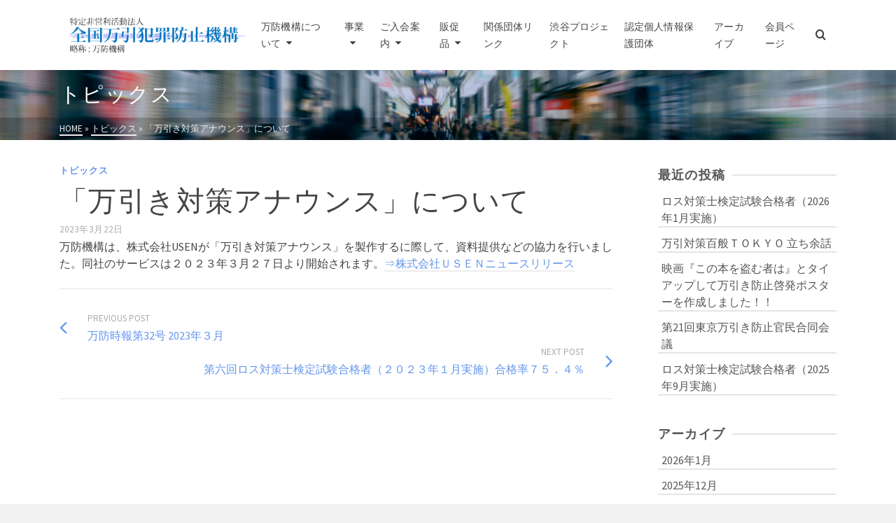

--- FILE ---
content_type: text/html; charset=UTF-8
request_url: https://www.manboukikou.jp/2023/03/22/3741/
body_size: 83764
content:
<!DOCTYPE html>
<html class="no-js" lang="ja" itemtype="https://schema.org/Blog" itemscope>
<head>
	<meta charset="UTF-8">
	<link rel="profile" href="https://gmpg.org/xfn/11">
	<meta name="viewport" content="width=device-width, initial-scale=1.0">
	<meta http-equiv="X-UA-Compatible" content="IE=edge">
	<script>(function(html){html.className = html.className.replace(/\bno-js\b/,'js')})(document.documentElement);</script>
<title>「万引き対策アナウンス」について &#8211; 全国万引犯罪防止機構</title>
<meta name='robots' content='max-image-preview:large' />
	<style>img:is([sizes="auto" i], [sizes^="auto," i]) { contain-intrinsic-size: 3000px 1500px }</style>
	<link rel='dns-prefetch' href='//webfonts.sakura.ne.jp' />
<link rel='dns-prefetch' href='//www.google.com' />
<link rel='dns-prefetch' href='//www.googletagmanager.com' />
<link rel='dns-prefetch' href='//fonts.googleapis.com' />
<link rel="alternate" type="application/rss+xml" title="全国万引犯罪防止機構 &raquo; フィード" href="https://www.manboukikou.jp/feed/" />
<link rel="alternate" type="application/rss+xml" title="全国万引犯罪防止機構 &raquo; コメントフィード" href="https://www.manboukikou.jp/comments/feed/" />
<link rel="alternate" type="application/rss+xml" title="全国万引犯罪防止機構 &raquo; 「万引き対策アナウンス」について のコメントのフィード" href="https://www.manboukikou.jp/2023/03/22/3741/feed/" />
		<!-- This site uses the Google Analytics by MonsterInsights plugin v9.11.1 - Using Analytics tracking - https://www.monsterinsights.com/ -->
							<script src="//www.googletagmanager.com/gtag/js?id=G-MF43YM6C1M"  data-cfasync="false" data-wpfc-render="false" type="text/javascript" async></script>
			<script data-cfasync="false" data-wpfc-render="false" type="text/javascript">
				var mi_version = '9.11.1';
				var mi_track_user = true;
				var mi_no_track_reason = '';
								var MonsterInsightsDefaultLocations = {"page_location":"https:\/\/www.manboukikou.jp\/2023\/03\/22\/3741\/"};
								if ( typeof MonsterInsightsPrivacyGuardFilter === 'function' ) {
					var MonsterInsightsLocations = (typeof MonsterInsightsExcludeQuery === 'object') ? MonsterInsightsPrivacyGuardFilter( MonsterInsightsExcludeQuery ) : MonsterInsightsPrivacyGuardFilter( MonsterInsightsDefaultLocations );
				} else {
					var MonsterInsightsLocations = (typeof MonsterInsightsExcludeQuery === 'object') ? MonsterInsightsExcludeQuery : MonsterInsightsDefaultLocations;
				}

								var disableStrs = [
										'ga-disable-G-MF43YM6C1M',
									];

				/* Function to detect opted out users */
				function __gtagTrackerIsOptedOut() {
					for (var index = 0; index < disableStrs.length; index++) {
						if (document.cookie.indexOf(disableStrs[index] + '=true') > -1) {
							return true;
						}
					}

					return false;
				}

				/* Disable tracking if the opt-out cookie exists. */
				if (__gtagTrackerIsOptedOut()) {
					for (var index = 0; index < disableStrs.length; index++) {
						window[disableStrs[index]] = true;
					}
				}

				/* Opt-out function */
				function __gtagTrackerOptout() {
					for (var index = 0; index < disableStrs.length; index++) {
						document.cookie = disableStrs[index] + '=true; expires=Thu, 31 Dec 2099 23:59:59 UTC; path=/';
						window[disableStrs[index]] = true;
					}
				}

				if ('undefined' === typeof gaOptout) {
					function gaOptout() {
						__gtagTrackerOptout();
					}
				}
								window.dataLayer = window.dataLayer || [];

				window.MonsterInsightsDualTracker = {
					helpers: {},
					trackers: {},
				};
				if (mi_track_user) {
					function __gtagDataLayer() {
						dataLayer.push(arguments);
					}

					function __gtagTracker(type, name, parameters) {
						if (!parameters) {
							parameters = {};
						}

						if (parameters.send_to) {
							__gtagDataLayer.apply(null, arguments);
							return;
						}

						if (type === 'event') {
														parameters.send_to = monsterinsights_frontend.v4_id;
							var hookName = name;
							if (typeof parameters['event_category'] !== 'undefined') {
								hookName = parameters['event_category'] + ':' + name;
							}

							if (typeof MonsterInsightsDualTracker.trackers[hookName] !== 'undefined') {
								MonsterInsightsDualTracker.trackers[hookName](parameters);
							} else {
								__gtagDataLayer('event', name, parameters);
							}
							
						} else {
							__gtagDataLayer.apply(null, arguments);
						}
					}

					__gtagTracker('js', new Date());
					__gtagTracker('set', {
						'developer_id.dZGIzZG': true,
											});
					if ( MonsterInsightsLocations.page_location ) {
						__gtagTracker('set', MonsterInsightsLocations);
					}
										__gtagTracker('config', 'G-MF43YM6C1M', {"forceSSL":"true","link_attribution":"true"} );
										window.gtag = __gtagTracker;										(function () {
						/* https://developers.google.com/analytics/devguides/collection/analyticsjs/ */
						/* ga and __gaTracker compatibility shim. */
						var noopfn = function () {
							return null;
						};
						var newtracker = function () {
							return new Tracker();
						};
						var Tracker = function () {
							return null;
						};
						var p = Tracker.prototype;
						p.get = noopfn;
						p.set = noopfn;
						p.send = function () {
							var args = Array.prototype.slice.call(arguments);
							args.unshift('send');
							__gaTracker.apply(null, args);
						};
						var __gaTracker = function () {
							var len = arguments.length;
							if (len === 0) {
								return;
							}
							var f = arguments[len - 1];
							if (typeof f !== 'object' || f === null || typeof f.hitCallback !== 'function') {
								if ('send' === arguments[0]) {
									var hitConverted, hitObject = false, action;
									if ('event' === arguments[1]) {
										if ('undefined' !== typeof arguments[3]) {
											hitObject = {
												'eventAction': arguments[3],
												'eventCategory': arguments[2],
												'eventLabel': arguments[4],
												'value': arguments[5] ? arguments[5] : 1,
											}
										}
									}
									if ('pageview' === arguments[1]) {
										if ('undefined' !== typeof arguments[2]) {
											hitObject = {
												'eventAction': 'page_view',
												'page_path': arguments[2],
											}
										}
									}
									if (typeof arguments[2] === 'object') {
										hitObject = arguments[2];
									}
									if (typeof arguments[5] === 'object') {
										Object.assign(hitObject, arguments[5]);
									}
									if ('undefined' !== typeof arguments[1].hitType) {
										hitObject = arguments[1];
										if ('pageview' === hitObject.hitType) {
											hitObject.eventAction = 'page_view';
										}
									}
									if (hitObject) {
										action = 'timing' === arguments[1].hitType ? 'timing_complete' : hitObject.eventAction;
										hitConverted = mapArgs(hitObject);
										__gtagTracker('event', action, hitConverted);
									}
								}
								return;
							}

							function mapArgs(args) {
								var arg, hit = {};
								var gaMap = {
									'eventCategory': 'event_category',
									'eventAction': 'event_action',
									'eventLabel': 'event_label',
									'eventValue': 'event_value',
									'nonInteraction': 'non_interaction',
									'timingCategory': 'event_category',
									'timingVar': 'name',
									'timingValue': 'value',
									'timingLabel': 'event_label',
									'page': 'page_path',
									'location': 'page_location',
									'title': 'page_title',
									'referrer' : 'page_referrer',
								};
								for (arg in args) {
																		if (!(!args.hasOwnProperty(arg) || !gaMap.hasOwnProperty(arg))) {
										hit[gaMap[arg]] = args[arg];
									} else {
										hit[arg] = args[arg];
									}
								}
								return hit;
							}

							try {
								f.hitCallback();
							} catch (ex) {
							}
						};
						__gaTracker.create = newtracker;
						__gaTracker.getByName = newtracker;
						__gaTracker.getAll = function () {
							return [];
						};
						__gaTracker.remove = noopfn;
						__gaTracker.loaded = true;
						window['__gaTracker'] = __gaTracker;
					})();
									} else {
										console.log("");
					(function () {
						function __gtagTracker() {
							return null;
						}

						window['__gtagTracker'] = __gtagTracker;
						window['gtag'] = __gtagTracker;
					})();
									}
			</script>
							<!-- / Google Analytics by MonsterInsights -->
		<script type="text/javascript">
/* <![CDATA[ */
window._wpemojiSettings = {"baseUrl":"https:\/\/s.w.org\/images\/core\/emoji\/15.0.3\/72x72\/","ext":".png","svgUrl":"https:\/\/s.w.org\/images\/core\/emoji\/15.0.3\/svg\/","svgExt":".svg","source":{"concatemoji":"https:\/\/www.manboukikou.jp\/01\/wp-includes\/js\/wp-emoji-release.min.js?ver=6.7.4"}};
/*! This file is auto-generated */
!function(i,n){var o,s,e;function c(e){try{var t={supportTests:e,timestamp:(new Date).valueOf()};sessionStorage.setItem(o,JSON.stringify(t))}catch(e){}}function p(e,t,n){e.clearRect(0,0,e.canvas.width,e.canvas.height),e.fillText(t,0,0);var t=new Uint32Array(e.getImageData(0,0,e.canvas.width,e.canvas.height).data),r=(e.clearRect(0,0,e.canvas.width,e.canvas.height),e.fillText(n,0,0),new Uint32Array(e.getImageData(0,0,e.canvas.width,e.canvas.height).data));return t.every(function(e,t){return e===r[t]})}function u(e,t,n){switch(t){case"flag":return n(e,"\ud83c\udff3\ufe0f\u200d\u26a7\ufe0f","\ud83c\udff3\ufe0f\u200b\u26a7\ufe0f")?!1:!n(e,"\ud83c\uddfa\ud83c\uddf3","\ud83c\uddfa\u200b\ud83c\uddf3")&&!n(e,"\ud83c\udff4\udb40\udc67\udb40\udc62\udb40\udc65\udb40\udc6e\udb40\udc67\udb40\udc7f","\ud83c\udff4\u200b\udb40\udc67\u200b\udb40\udc62\u200b\udb40\udc65\u200b\udb40\udc6e\u200b\udb40\udc67\u200b\udb40\udc7f");case"emoji":return!n(e,"\ud83d\udc26\u200d\u2b1b","\ud83d\udc26\u200b\u2b1b")}return!1}function f(e,t,n){var r="undefined"!=typeof WorkerGlobalScope&&self instanceof WorkerGlobalScope?new OffscreenCanvas(300,150):i.createElement("canvas"),a=r.getContext("2d",{willReadFrequently:!0}),o=(a.textBaseline="top",a.font="600 32px Arial",{});return e.forEach(function(e){o[e]=t(a,e,n)}),o}function t(e){var t=i.createElement("script");t.src=e,t.defer=!0,i.head.appendChild(t)}"undefined"!=typeof Promise&&(o="wpEmojiSettingsSupports",s=["flag","emoji"],n.supports={everything:!0,everythingExceptFlag:!0},e=new Promise(function(e){i.addEventListener("DOMContentLoaded",e,{once:!0})}),new Promise(function(t){var n=function(){try{var e=JSON.parse(sessionStorage.getItem(o));if("object"==typeof e&&"number"==typeof e.timestamp&&(new Date).valueOf()<e.timestamp+604800&&"object"==typeof e.supportTests)return e.supportTests}catch(e){}return null}();if(!n){if("undefined"!=typeof Worker&&"undefined"!=typeof OffscreenCanvas&&"undefined"!=typeof URL&&URL.createObjectURL&&"undefined"!=typeof Blob)try{var e="postMessage("+f.toString()+"("+[JSON.stringify(s),u.toString(),p.toString()].join(",")+"));",r=new Blob([e],{type:"text/javascript"}),a=new Worker(URL.createObjectURL(r),{name:"wpTestEmojiSupports"});return void(a.onmessage=function(e){c(n=e.data),a.terminate(),t(n)})}catch(e){}c(n=f(s,u,p))}t(n)}).then(function(e){for(var t in e)n.supports[t]=e[t],n.supports.everything=n.supports.everything&&n.supports[t],"flag"!==t&&(n.supports.everythingExceptFlag=n.supports.everythingExceptFlag&&n.supports[t]);n.supports.everythingExceptFlag=n.supports.everythingExceptFlag&&!n.supports.flag,n.DOMReady=!1,n.readyCallback=function(){n.DOMReady=!0}}).then(function(){return e}).then(function(){var e;n.supports.everything||(n.readyCallback(),(e=n.source||{}).concatemoji?t(e.concatemoji):e.wpemoji&&e.twemoji&&(t(e.twemoji),t(e.wpemoji)))}))}((window,document),window._wpemojiSettings);
/* ]]> */
</script>
<link rel='stylesheet' id='twb-open-sans-css' href='https://fonts.googleapis.com/css?family=Open+Sans%3A300%2C400%2C500%2C600%2C700%2C800&#038;display=swap&#038;ver=6.7.4' type='text/css' media='all' />
<link rel='stylesheet' id='twb-global-css' href='https://www.manboukikou.jp/01/wp-content/plugins/form-maker/booster/assets/css/global.css?ver=1.0.0' type='text/css' media='all' />
<style id='wp-emoji-styles-inline-css' type='text/css'>

	img.wp-smiley, img.emoji {
		display: inline !important;
		border: none !important;
		box-shadow: none !important;
		height: 1em !important;
		width: 1em !important;
		margin: 0 0.07em !important;
		vertical-align: -0.1em !important;
		background: none !important;
		padding: 0 !important;
	}
</style>
<link rel='stylesheet' id='wp-block-library-css' href='https://www.manboukikou.jp/01/wp-includes/css/dist/block-library/style.min.css?ver=6.7.4' type='text/css' media='all' />
<style id='classic-theme-styles-inline-css' type='text/css'>
/*! This file is auto-generated */
.wp-block-button__link{color:#fff;background-color:#32373c;border-radius:9999px;box-shadow:none;text-decoration:none;padding:calc(.667em + 2px) calc(1.333em + 2px);font-size:1.125em}.wp-block-file__button{background:#32373c;color:#fff;text-decoration:none}
</style>
<style id='global-styles-inline-css' type='text/css'>
:root{--wp--preset--aspect-ratio--square: 1;--wp--preset--aspect-ratio--4-3: 4/3;--wp--preset--aspect-ratio--3-4: 3/4;--wp--preset--aspect-ratio--3-2: 3/2;--wp--preset--aspect-ratio--2-3: 2/3;--wp--preset--aspect-ratio--16-9: 16/9;--wp--preset--aspect-ratio--9-16: 9/16;--wp--preset--color--black: #000000;--wp--preset--color--cyan-bluish-gray: #abb8c3;--wp--preset--color--white: #ffffff;--wp--preset--color--pale-pink: #f78da7;--wp--preset--color--vivid-red: #cf2e2e;--wp--preset--color--luminous-vivid-orange: #ff6900;--wp--preset--color--luminous-vivid-amber: #fcb900;--wp--preset--color--light-green-cyan: #7bdcb5;--wp--preset--color--vivid-green-cyan: #00d084;--wp--preset--color--pale-cyan-blue: #8ed1fc;--wp--preset--color--vivid-cyan-blue: #0693e3;--wp--preset--color--vivid-purple: #9b51e0;--wp--preset--color--kb-palette-1: #888888;--wp--preset--gradient--vivid-cyan-blue-to-vivid-purple: linear-gradient(135deg,rgba(6,147,227,1) 0%,rgb(155,81,224) 100%);--wp--preset--gradient--light-green-cyan-to-vivid-green-cyan: linear-gradient(135deg,rgb(122,220,180) 0%,rgb(0,208,130) 100%);--wp--preset--gradient--luminous-vivid-amber-to-luminous-vivid-orange: linear-gradient(135deg,rgba(252,185,0,1) 0%,rgba(255,105,0,1) 100%);--wp--preset--gradient--luminous-vivid-orange-to-vivid-red: linear-gradient(135deg,rgba(255,105,0,1) 0%,rgb(207,46,46) 100%);--wp--preset--gradient--very-light-gray-to-cyan-bluish-gray: linear-gradient(135deg,rgb(238,238,238) 0%,rgb(169,184,195) 100%);--wp--preset--gradient--cool-to-warm-spectrum: linear-gradient(135deg,rgb(74,234,220) 0%,rgb(151,120,209) 20%,rgb(207,42,186) 40%,rgb(238,44,130) 60%,rgb(251,105,98) 80%,rgb(254,248,76) 100%);--wp--preset--gradient--blush-light-purple: linear-gradient(135deg,rgb(255,206,236) 0%,rgb(152,150,240) 100%);--wp--preset--gradient--blush-bordeaux: linear-gradient(135deg,rgb(254,205,165) 0%,rgb(254,45,45) 50%,rgb(107,0,62) 100%);--wp--preset--gradient--luminous-dusk: linear-gradient(135deg,rgb(255,203,112) 0%,rgb(199,81,192) 50%,rgb(65,88,208) 100%);--wp--preset--gradient--pale-ocean: linear-gradient(135deg,rgb(255,245,203) 0%,rgb(182,227,212) 50%,rgb(51,167,181) 100%);--wp--preset--gradient--electric-grass: linear-gradient(135deg,rgb(202,248,128) 0%,rgb(113,206,126) 100%);--wp--preset--gradient--midnight: linear-gradient(135deg,rgb(2,3,129) 0%,rgb(40,116,252) 100%);--wp--preset--font-size--small: 13px;--wp--preset--font-size--medium: 20px;--wp--preset--font-size--large: 36px;--wp--preset--font-size--x-large: 42px;--wp--preset--spacing--20: 0.44rem;--wp--preset--spacing--30: 0.67rem;--wp--preset--spacing--40: 1rem;--wp--preset--spacing--50: 1.5rem;--wp--preset--spacing--60: 2.25rem;--wp--preset--spacing--70: 3.38rem;--wp--preset--spacing--80: 5.06rem;--wp--preset--shadow--natural: 6px 6px 9px rgba(0, 0, 0, 0.2);--wp--preset--shadow--deep: 12px 12px 50px rgba(0, 0, 0, 0.4);--wp--preset--shadow--sharp: 6px 6px 0px rgba(0, 0, 0, 0.2);--wp--preset--shadow--outlined: 6px 6px 0px -3px rgba(255, 255, 255, 1), 6px 6px rgba(0, 0, 0, 1);--wp--preset--shadow--crisp: 6px 6px 0px rgba(0, 0, 0, 1);}:where(.is-layout-flex){gap: 0.5em;}:where(.is-layout-grid){gap: 0.5em;}body .is-layout-flex{display: flex;}.is-layout-flex{flex-wrap: wrap;align-items: center;}.is-layout-flex > :is(*, div){margin: 0;}body .is-layout-grid{display: grid;}.is-layout-grid > :is(*, div){margin: 0;}:where(.wp-block-columns.is-layout-flex){gap: 2em;}:where(.wp-block-columns.is-layout-grid){gap: 2em;}:where(.wp-block-post-template.is-layout-flex){gap: 1.25em;}:where(.wp-block-post-template.is-layout-grid){gap: 1.25em;}.has-black-color{color: var(--wp--preset--color--black) !important;}.has-cyan-bluish-gray-color{color: var(--wp--preset--color--cyan-bluish-gray) !important;}.has-white-color{color: var(--wp--preset--color--white) !important;}.has-pale-pink-color{color: var(--wp--preset--color--pale-pink) !important;}.has-vivid-red-color{color: var(--wp--preset--color--vivid-red) !important;}.has-luminous-vivid-orange-color{color: var(--wp--preset--color--luminous-vivid-orange) !important;}.has-luminous-vivid-amber-color{color: var(--wp--preset--color--luminous-vivid-amber) !important;}.has-light-green-cyan-color{color: var(--wp--preset--color--light-green-cyan) !important;}.has-vivid-green-cyan-color{color: var(--wp--preset--color--vivid-green-cyan) !important;}.has-pale-cyan-blue-color{color: var(--wp--preset--color--pale-cyan-blue) !important;}.has-vivid-cyan-blue-color{color: var(--wp--preset--color--vivid-cyan-blue) !important;}.has-vivid-purple-color{color: var(--wp--preset--color--vivid-purple) !important;}.has-black-background-color{background-color: var(--wp--preset--color--black) !important;}.has-cyan-bluish-gray-background-color{background-color: var(--wp--preset--color--cyan-bluish-gray) !important;}.has-white-background-color{background-color: var(--wp--preset--color--white) !important;}.has-pale-pink-background-color{background-color: var(--wp--preset--color--pale-pink) !important;}.has-vivid-red-background-color{background-color: var(--wp--preset--color--vivid-red) !important;}.has-luminous-vivid-orange-background-color{background-color: var(--wp--preset--color--luminous-vivid-orange) !important;}.has-luminous-vivid-amber-background-color{background-color: var(--wp--preset--color--luminous-vivid-amber) !important;}.has-light-green-cyan-background-color{background-color: var(--wp--preset--color--light-green-cyan) !important;}.has-vivid-green-cyan-background-color{background-color: var(--wp--preset--color--vivid-green-cyan) !important;}.has-pale-cyan-blue-background-color{background-color: var(--wp--preset--color--pale-cyan-blue) !important;}.has-vivid-cyan-blue-background-color{background-color: var(--wp--preset--color--vivid-cyan-blue) !important;}.has-vivid-purple-background-color{background-color: var(--wp--preset--color--vivid-purple) !important;}.has-black-border-color{border-color: var(--wp--preset--color--black) !important;}.has-cyan-bluish-gray-border-color{border-color: var(--wp--preset--color--cyan-bluish-gray) !important;}.has-white-border-color{border-color: var(--wp--preset--color--white) !important;}.has-pale-pink-border-color{border-color: var(--wp--preset--color--pale-pink) !important;}.has-vivid-red-border-color{border-color: var(--wp--preset--color--vivid-red) !important;}.has-luminous-vivid-orange-border-color{border-color: var(--wp--preset--color--luminous-vivid-orange) !important;}.has-luminous-vivid-amber-border-color{border-color: var(--wp--preset--color--luminous-vivid-amber) !important;}.has-light-green-cyan-border-color{border-color: var(--wp--preset--color--light-green-cyan) !important;}.has-vivid-green-cyan-border-color{border-color: var(--wp--preset--color--vivid-green-cyan) !important;}.has-pale-cyan-blue-border-color{border-color: var(--wp--preset--color--pale-cyan-blue) !important;}.has-vivid-cyan-blue-border-color{border-color: var(--wp--preset--color--vivid-cyan-blue) !important;}.has-vivid-purple-border-color{border-color: var(--wp--preset--color--vivid-purple) !important;}.has-vivid-cyan-blue-to-vivid-purple-gradient-background{background: var(--wp--preset--gradient--vivid-cyan-blue-to-vivid-purple) !important;}.has-light-green-cyan-to-vivid-green-cyan-gradient-background{background: var(--wp--preset--gradient--light-green-cyan-to-vivid-green-cyan) !important;}.has-luminous-vivid-amber-to-luminous-vivid-orange-gradient-background{background: var(--wp--preset--gradient--luminous-vivid-amber-to-luminous-vivid-orange) !important;}.has-luminous-vivid-orange-to-vivid-red-gradient-background{background: var(--wp--preset--gradient--luminous-vivid-orange-to-vivid-red) !important;}.has-very-light-gray-to-cyan-bluish-gray-gradient-background{background: var(--wp--preset--gradient--very-light-gray-to-cyan-bluish-gray) !important;}.has-cool-to-warm-spectrum-gradient-background{background: var(--wp--preset--gradient--cool-to-warm-spectrum) !important;}.has-blush-light-purple-gradient-background{background: var(--wp--preset--gradient--blush-light-purple) !important;}.has-blush-bordeaux-gradient-background{background: var(--wp--preset--gradient--blush-bordeaux) !important;}.has-luminous-dusk-gradient-background{background: var(--wp--preset--gradient--luminous-dusk) !important;}.has-pale-ocean-gradient-background{background: var(--wp--preset--gradient--pale-ocean) !important;}.has-electric-grass-gradient-background{background: var(--wp--preset--gradient--electric-grass) !important;}.has-midnight-gradient-background{background: var(--wp--preset--gradient--midnight) !important;}.has-small-font-size{font-size: var(--wp--preset--font-size--small) !important;}.has-medium-font-size{font-size: var(--wp--preset--font-size--medium) !important;}.has-large-font-size{font-size: var(--wp--preset--font-size--large) !important;}.has-x-large-font-size{font-size: var(--wp--preset--font-size--x-large) !important;}
:where(.wp-block-post-template.is-layout-flex){gap: 1.25em;}:where(.wp-block-post-template.is-layout-grid){gap: 1.25em;}
:where(.wp-block-columns.is-layout-flex){gap: 2em;}:where(.wp-block-columns.is-layout-grid){gap: 2em;}
:root :where(.wp-block-pullquote){font-size: 1.5em;line-height: 1.6;}
</style>
<link rel='stylesheet' id='contact-form-7-css' href='https://www.manboukikou.jp/01/wp-content/plugins/contact-form-7/includes/css/styles.css?ver=6.1.4' type='text/css' media='all' />
<style id='woocommerce-inline-inline-css' type='text/css'>
.woocommerce form .form-row .required { visibility: visible; }
</style>
<link rel='stylesheet' id='wp-show-posts-css' href='https://www.manboukikou.jp/01/wp-content/plugins/wp-show-posts/css/wp-show-posts-min.css?ver=1.1.6' type='text/css' media='all' />
<link rel='stylesheet' id='brands-styles-css' href='https://www.manboukikou.jp/01/wp-content/plugins/woocommerce/assets/css/brands.css?ver=10.3.7' type='text/css' media='all' />
<!--[if lt IE]>
<link rel='stylesheet' id='ascend_ie_fallback-css' href='https://www.manboukikou.jp/01/wp-content/themes/ascend/assets/css/ie_fallback.css?ver=1.4.11' type='text/css' media='all' />
<![endif]-->
<style id='kadence-blocks-global-variables-inline-css' type='text/css'>
:root {--global-kb-font-size-sm:clamp(0.8rem, 0.73rem + 0.217vw, 0.9rem);--global-kb-font-size-md:clamp(1.1rem, 0.995rem + 0.326vw, 1.25rem);--global-kb-font-size-lg:clamp(1.75rem, 1.576rem + 0.543vw, 2rem);--global-kb-font-size-xl:clamp(2.25rem, 1.728rem + 1.63vw, 3rem);--global-kb-font-size-xxl:clamp(2.5rem, 1.456rem + 3.26vw, 4rem);--global-kb-font-size-xxxl:clamp(2.75rem, 0.489rem + 7.065vw, 6rem);}:root {--global-palette1: #3182CE;--global-palette2: #2B6CB0;--global-palette3: #1A202C;--global-palette4: #2D3748;--global-palette5: #4A5568;--global-palette6: #718096;--global-palette7: #EDF2F7;--global-palette8: #F7FAFC;--global-palette9: #ffffff;}
</style>
<link rel='stylesheet' id='ascend_main-css' href='https://www.manboukikou.jp/01/wp-content/themes/ascend/assets/css/ascend.css?ver=1.4.11' type='text/css' media='all' />
<link rel='stylesheet' id='ascend_woo-css' href='https://www.manboukikou.jp/01/wp-content/themes/ascend/assets/css/ascend_woo.css?ver=1.4.11' type='text/css' media='all' />
<link rel='stylesheet' id='redux-google-fonts-ascend-css' href='https://fonts.googleapis.com/css?family=Source+Sans+Pro%3A200%2C300%2C400%2C600%2C700%2C900%2C200italic%2C300italic%2C400italic%2C600italic%2C700italic%2C900italic%7CNoto+Sans&#038;subset=latin&#038;ver=6.7.4' type='text/css' media='all' />
<style id="kadence_blocks_palette_css">:root .has-kb-palette-1-color{color:#888888}:root .has-kb-palette-1-background-color{background-color:#888888}</style><script type="text/javascript" src="https://www.manboukikou.jp/01/wp-includes/js/jquery/jquery.min.js?ver=3.7.1" id="jquery-core-js"></script>
<script type="text/javascript" src="https://www.manboukikou.jp/01/wp-includes/js/jquery/jquery-migrate.min.js?ver=3.4.1" id="jquery-migrate-js"></script>
<script type="text/javascript" src="https://www.manboukikou.jp/01/wp-content/plugins/form-maker/booster/assets/js/circle-progress.js?ver=1.2.2" id="twb-circle-js"></script>
<script type="text/javascript" id="twb-global-js-extra">
/* <![CDATA[ */
var twb = {"nonce":"11177eb0b7","ajax_url":"https:\/\/www.manboukikou.jp\/01\/wp-admin\/admin-ajax.php","plugin_url":"https:\/\/www.manboukikou.jp\/01\/wp-content\/plugins\/form-maker\/booster","href":"https:\/\/www.manboukikou.jp\/01\/wp-admin\/admin.php?page=twb_form-maker"};
var twb = {"nonce":"11177eb0b7","ajax_url":"https:\/\/www.manboukikou.jp\/01\/wp-admin\/admin-ajax.php","plugin_url":"https:\/\/www.manboukikou.jp\/01\/wp-content\/plugins\/form-maker\/booster","href":"https:\/\/www.manboukikou.jp\/01\/wp-admin\/admin.php?page=twb_form-maker"};
/* ]]> */
</script>
<script type="text/javascript" src="https://www.manboukikou.jp/01/wp-content/plugins/form-maker/booster/assets/js/global.js?ver=1.0.0" id="twb-global-js"></script>
<script type="text/javascript" src="//webfonts.sakura.ne.jp/js/sakurav3.js?fadein=0&amp;ver=3.1.4" id="typesquare_std-js"></script>
<script type="text/javascript" src="https://www.manboukikou.jp/01/wp-content/plugins/google-analytics-for-wordpress/assets/js/frontend-gtag.min.js?ver=9.11.1" id="monsterinsights-frontend-script-js" async="async" data-wp-strategy="async"></script>
<script data-cfasync="false" data-wpfc-render="false" type="text/javascript" id='monsterinsights-frontend-script-js-extra'>/* <![CDATA[ */
var monsterinsights_frontend = {"js_events_tracking":"true","download_extensions":"doc,pdf,ppt,zip,xls,docx,pptx,xlsx","inbound_paths":"[{\"path\":\"\\\/go\\\/\",\"label\":\"affiliate\"},{\"path\":\"\\\/recommend\\\/\",\"label\":\"affiliate\"}]","home_url":"https:\/\/www.manboukikou.jp","hash_tracking":"false","v4_id":"G-MF43YM6C1M"};/* ]]> */
</script>
<script type="text/javascript" src="https://www.manboukikou.jp/01/wp-content/plugins/woocommerce/assets/js/jquery-blockui/jquery.blockUI.min.js?ver=2.7.0-wc.10.3.7" id="wc-jquery-blockui-js" defer="defer" data-wp-strategy="defer"></script>
<script type="text/javascript" id="wc-add-to-cart-js-extra">
/* <![CDATA[ */
var wc_add_to_cart_params = {"ajax_url":"\/01\/wp-admin\/admin-ajax.php","wc_ajax_url":"\/?wc-ajax=%%endpoint%%","i18n_view_cart":"\u304a\u8cb7\u3044\u7269\u30ab\u30b4\u3092\u8868\u793a","cart_url":"https:\/\/www.manboukikou.jp\/cart\/","is_cart":"","cart_redirect_after_add":"yes"};
/* ]]> */
</script>
<script type="text/javascript" src="https://www.manboukikou.jp/01/wp-content/plugins/woocommerce/assets/js/frontend/add-to-cart.min.js?ver=10.3.7" id="wc-add-to-cart-js" defer="defer" data-wp-strategy="defer"></script>
<script type="text/javascript" src="https://www.manboukikou.jp/01/wp-content/plugins/woocommerce/assets/js/js-cookie/js.cookie.min.js?ver=2.1.4-wc.10.3.7" id="wc-js-cookie-js" defer="defer" data-wp-strategy="defer"></script>
<script type="text/javascript" id="woocommerce-js-extra">
/* <![CDATA[ */
var woocommerce_params = {"ajax_url":"\/01\/wp-admin\/admin-ajax.php","wc_ajax_url":"\/?wc-ajax=%%endpoint%%","i18n_password_show":"\u30d1\u30b9\u30ef\u30fc\u30c9\u3092\u8868\u793a","i18n_password_hide":"\u30d1\u30b9\u30ef\u30fc\u30c9\u3092\u96a0\u3059"};
/* ]]> */
</script>
<script type="text/javascript" src="https://www.manboukikou.jp/01/wp-content/plugins/woocommerce/assets/js/frontend/woocommerce.min.js?ver=10.3.7" id="woocommerce-js" defer="defer" data-wp-strategy="defer"></script>
<!--[if lt IE 9]>
<script type="text/javascript" src="https://www.manboukikou.jp/01/wp-content/themes/ascend/assets/js/vendor/html5shiv.min.js?ver=1.4.11" id="ascend-html5shiv-js"></script>
<![endif]-->
<!--[if lt IE 9]>
<script type="text/javascript" src="https://www.manboukikou.jp/01/wp-content/themes/ascend/assets/js/vendor/respond.min.js?ver=1.4.11" id="ascend-respond-js"></script>
<![endif]-->

<!-- Site Kit によって追加された Google タグ（gtag.js）スニペット -->

<!-- Google アナリティクス スニペット (Site Kit が追加) -->
<script type="text/javascript" src="https://www.googletagmanager.com/gtag/js?id=GT-T5NBJF3X" id="google_gtagjs-js" async></script>
<script type="text/javascript" id="google_gtagjs-js-after">
/* <![CDATA[ */
window.dataLayer = window.dataLayer || [];function gtag(){dataLayer.push(arguments);}
gtag("set","linker",{"domains":["www.manboukikou.jp"]});
gtag("js", new Date());
gtag("set", "developer_id.dZTNiMT", true);
gtag("config", "GT-T5NBJF3X");
/* ]]> */
</script>

<!-- Site Kit によって追加された終了 Google タグ（gtag.js）スニペット -->
<link rel="https://api.w.org/" href="https://www.manboukikou.jp/wp-json/" /><link rel="alternate" title="JSON" type="application/json" href="https://www.manboukikou.jp/wp-json/wp/v2/posts/3741" /><link rel="EditURI" type="application/rsd+xml" title="RSD" href="https://www.manboukikou.jp/01/xmlrpc.php?rsd" />
<meta name="generator" content="WordPress 6.7.4" />
<meta name="generator" content="WooCommerce 10.3.7" />
<link rel="canonical" href="https://www.manboukikou.jp/2023/03/22/3741/" />
<link rel='shortlink' href='https://www.manboukikou.jp/?p=3741' />
<link rel="alternate" title="oEmbed (JSON)" type="application/json+oembed" href="https://www.manboukikou.jp/wp-json/oembed/1.0/embed?url=https%3A%2F%2Fwww.manboukikou.jp%2F2023%2F03%2F22%2F3741%2F" />
<link rel="alternate" title="oEmbed (XML)" type="text/xml+oembed" href="https://www.manboukikou.jp/wp-json/oembed/1.0/embed?url=https%3A%2F%2Fwww.manboukikou.jp%2F2023%2F03%2F22%2F3741%2F&#038;format=xml" />
<meta name="generator" content="Site Kit by Google 1.140.0" /><script type="text/javascript">var light_error = "The image could not be loaded.", light_of = "%curr% of %total%";</script><style type="text/css" id="kt-custom-css">a, .primary-color, .postlist article .entry-content a.more-link:hover,.widget_price_filter .price_slider_amount .button, .product .product_meta a:hover, .star-rating, .above-footer-widgets a:not(.button):hover, .sidebar a:not(.button):hover, .footerclass a:hover, .posttags a:hover, .tagcloud a:hover, .kt_bc_nomargin #kadbreadcrumbs a:hover, #kadbreadcrumbs a:hover, .wp-pagenavi a:hover, .woocommerce-pagination ul.page-numbers li a:hover, .woocommerce-pagination ul.page-numbers li span:hover, .has-ascend-primary-color {color:#6495ed;} .comment-content a:not(.button):hover, .entry-content p a:not(.button):not(.select2-choice):not([data-rel="lightbox"]):hover, .kt_product_toggle_outer .toggle_grid:hover, .kt_product_toggle_outer .toggle_list:hover, .kt_product_toggle_outer .toggle_grid.toggle_active, .kt_product_toggle_outer .toggle_list.toggle_active, .product .product_meta a, .product .woocommerce-tabs .wc-tabs > li.active > a, .product .woocommerce-tabs .wc-tabs > li.active > a:hover, .product .woocommerce-tabs .wc-tabs > li.active > a:focus, #payment ul.wc_payment_methods li.wc_payment_method input[type=radio]:first-child:checked+label, .kt-woo-account-nav .woocommerce-MyAccount-navigation ul li.is-active a, a.added_to_cart, .widget_pages ul li.kt-drop-toggle > .kt-toggle-sub, .widget_categories ul li.kt-drop-toggle > .kt-toggle-sub, .widget_product_categories ul li.kt-drop-toggle > .kt-toggle-sub, .widget_recent_entries ul li a:hover ~ .kt-toggle-sub, .widget_recent_comments ul li a:hover ~ .kt-toggle-sub, .widget_archive ul li a:hover ~ .kt-toggle-sub, .widget_pages ul li a:hover ~ .kt-toggle-sub, .widget_categories ul li a:hover ~ .kt-toggle-sub, .widget_meta ul li a:hover ~ .kt-toggle-sub, .widget_product_categories ul li a:hover ~ .kt-toggle-sub,.kt-tabs.kt-tabs-style2 > li > a:hover, .kt-tabs > li.active > a, .kt-tabs > li.active > a:hover, .kt-tabs > li.active > a:focus, .kt_bc_nomargin #kadbreadcrumbs a:hover, #kadbreadcrumbs a:hover, .footerclass .menu li a:hover, .widget_recent_entries ul li a:hover, .posttags a:hover, .tagcloud a:hover,.widget_recent_comments ul li a:hover, .widget_archive ul li a:hover, .widget_pages ul li a:hover, .widget_categories ul li a:hover, .widget_meta ul li a:hover, .widget_product_categories ul li a:hover, .box-icon-item .icon-container .icon-left-highlight,.box-icon-item .icon-container .icon-right-highlight, .widget_pages ul li.current-cat > a, .widget_categories ul li.current-cat > a, .widget_product_categories ul li.current-cat > a, #payment ul.wc_payment_methods li.wc_payment_method input[type=radio]:first-child:checked + label:before, .wp-pagenavi .current, .wp-pagenavi a:hover, .kt-mobile-header-toggle .header-underscore-icon [class*=kt-icon-], .woocommerce-pagination ul.page-numbers li a.current, .woocommerce-pagination ul.page-numbers li span.current, .woocommerce-pagination ul.page-numbers li a:hover, .woocommerce-pagination ul.page-numbers li span:hover, .widget_layered_nav ul li.chosen a, .widget_layered_nav_filters ul li a, .widget_rating_filter ul li.chosen a, .variations .kad_radio_variations label.selectedValue, .variations .kad_radio_variations label:hover{border-color:#6495ed;} .kt-header-extras span.kt-cart-total, .btn, .button, .submit, button, input[type="submit"], .portfolio-loop-image-container .portfolio-hover-item .portfolio-overlay-color, .kt_product_toggle_outer .toggle_grid.toggle_active, .kt_product_toggle_outer .toggle_list.toggle_active, .product .woocommerce-tabs .wc-tabs > li.active > a, .product .woocommerce-tabs .wc-tabs > li.active > a:hover, .product .woocommerce-tabs .wc-tabs > li.active > a:focus, .product .woocommerce-tabs .wc-tabs:before, .woocommerce-error, .woocommerce-info, .woocommerce-message, .woocommerce-noreviews, p.no-comments, .widget_pages ul li ul li.current-cat > a:before, .widget_categories ul li ul li.current-cat > a:before, .widget_product_categories ul li ul li.current-cat > a:before, .widget_pages ul li ul li a:hover:before, .widget_categories ul li ul li a:hover:before, .widget_product_categories ul li ul li a:hover:before, .kadence_recent_posts a.posts_widget_readmore:hover:before, .kt-accordion > .panel h5:after, .kt-tabs:before, .image_menu_overlay, .kadence_social_widget a:hover, .kt-tabs > li.active > a, .kt-tabs > li.active > a:hover, .kt-tabs > li.active > a:focus, .widget_pages ul li.current-cat > .count, .widget_categories ul li.current-cat > .count, .widget_product_categories ul li.current-cat > .count, .widget_recent_entries ul li a:hover ~ .count, .widget_recent_comments ul li a:hover ~ .count, .widget_archive ul li a:hover ~ .count, .widget_pages ul li a:hover ~ .count, .widget_categories ul li a:hover ~ .count, .widget_meta ul li a:hover ~ .count, .widget_product_categories ul li a:hover ~ .count, #payment ul.wc_payment_methods li.wc_payment_method input[type=radio]:first-child:checked + label:before, .select2-results .select2-highlighted, .wp-pagenavi .current, .kt-header-extras span.kt-cart-total, .kt-mobile-header-toggle span.kt-cart-total, .woocommerce-pagination ul.page-numbers li a.current, .woocommerce-pagination ul.page-numbers li span.current,.widget_price_filter .ui-slider .ui-slider-handle, .widget_layered_nav ul li.chosen span.count, .widget_layered_nav_filters ul li span.count, .variations .kad_radio_variations label.selectedValue, .box-icon-item .menu-icon-read-more .read-more-highlight, p.demo_store, .has-ascend-primary-background-color {background:#6495ed;}@media (max-width: 767px){.filter-set li a.selected {background:#6495ed;}} .has-ascend-primary-light-color {color:#78a9ff} .has-ascend-primary-light-background-color{ background-color: #78a9ff}.kad-header-height {height:100px;}.kad-topbar-height {min-height:36px;}.kad-mobile-header-height {height:60px;}.headerclass, .mobile-headerclass, .kad-fixed-vertical-background-area{background: rgba(255, 255, 255, 1);}.titleclass .entry-title{font-size:30px;}@media (max-width: 768px) {.titleclass .entry-title{font-size:22px;}}.titleclass .subtitle{font-size:20px;}@media (max-width: 768px) {.titleclass .subtitle{font-size:16px;}}.titleclass .page-header  {height:100px;}@media (max-width: 768px) {.titleclass .page-header {height:80px;}}.product_item .product_archive_title {min-height:20px;}.second-navclass .sf-menu>li:after {background:#fff;}.pop-modal-body .kt-woo-account-nav .kad-customer-name h5, .pop-modal-body .kt-woo-account-nav a, .pop-modal-body ul.product_list_widget li a:not(.remove), .pop-modal-body ul.product_list_widget {color:#fff;} .kt-mobile-menu form.search-form input[type="search"]::-webkit-input-placeholder {color:#fff;}.kt-mobile-menu form.search-form input[type="search"]:-ms-input-placeholder {color:#fff;}.kt-mobile-menu form.search-form input[type="search"]::-moz-placeholder {color:#fff;}.kt-header-extras .kadence_social_widget a, .mobile-header-container .kt-mobile-header-toggle button {color:#444;} button.mobile-navigation-toggle .kt-mnt span {background:#444;} .kt-header-extras .kadence_social_widget a:hover{color:#fff;}.page-header {text-align:left;}.kt-header-extras #kad-head-cart-popup ul a:not(.remove), .kt-header-extras #kad-head-cart-popup .woocommerce-mini-cart__empty-message, .kt-header-extras #kad-head-cart-popup ul .quantity, .kt-header-extras #kad-head-cart-popup ul li.empty, .kad-header-menu-inner .kt-header-extras .kt-woo-account-nav h5, .kad-relative-vertical-content .kt-header-extras .kt-woo-account-nav h5 {color:#444;}.titleclass .entry-title, .titleclass h1 {text-transform:uppercase;}.titleclass .subtitle {text-transform:uppercase;}.kt-post-author {display:none;}.kt-post-comments {display:none;}.header_top_text {
display: inline-block;
    background-color: rgba(0,0,0,0.6);
    padding: 25px 30px 40px;
    line-height: 22px !important; 
}

.header_top_nyukai {
padding: 10px;
border-radius: 5px;
cursor: pointer;
text-align: center;
    color: #FFFFFF;
border: solid 1px #FFFFFF;
}

.header_top_virus{
display: inline-block;
    background-color: rgba(0,0,0,0.6);
    padding: 15px 15px 20px;
    line-height: 22px !important; 
 color: #FFFFFF;
}

.header_top_exam{
	display: inline-block;
    background-color: rgba(0,0,0,0.6);
    padding: 15px 15px 20px;
    line-height: 22px !important; 
	color: #FFFFFF;
}


/* Image menu バナー間のマージンを0から少し開けるよう修正 */
.outer-image-menu {
  margin-bottom: 5px;
}
/* Image menu 小見出フォントサイズ変更*/
.image_menu_item_link .image_menu_message h5 {
    opacity: 0;
    line-height: 16px;
    font-size: 16px;
    height: 16px;
    margin: 0;
    overflow: visible;
    -webkit-transition-delay: 50ms;
    transition-delay: 50ms;
}
/* Image menu マウスオーバー時のめり込み防止*/
.image_menu_item_link .image_menu_message {
    padding: 10px 10px 22px 10px;
}
</style>	<noscript><style>.woocommerce-product-gallery{ opacity: 1 !important; }</style></noscript>
	<style id="uagb-style-conditional-extension">@media (min-width: 1025px){body .uag-hide-desktop.uagb-google-map__wrap,body .uag-hide-desktop{display:none !important}}@media (min-width: 768px) and (max-width: 1024px){body .uag-hide-tab.uagb-google-map__wrap,body .uag-hide-tab{display:none !important}}@media (max-width: 767px){body .uag-hide-mob.uagb-google-map__wrap,body .uag-hide-mob{display:none !important}}</style><link rel="icon" href="https://www.manboukikou.jp/01/wp-content/uploads/2020/03/cropped-favicon2-32x32.png" sizes="32x32" />
<link rel="icon" href="https://www.manboukikou.jp/01/wp-content/uploads/2020/03/cropped-favicon2-192x192.png" sizes="192x192" />
<link rel="apple-touch-icon" href="https://www.manboukikou.jp/01/wp-content/uploads/2020/03/cropped-favicon2-180x180.png" />
<meta name="msapplication-TileImage" content="https://www.manboukikou.jp/01/wp-content/uploads/2020/03/cropped-favicon2-270x270.png" />
		<style type="text/css" id="wp-custom-css">
			.home_head_title{
	font-size: 20px;
}

.box-icon-item .icon-container{
	 color: #4682b4;
	border-color: #4682b4;
}

.wc-tabs{
	    display: none;
	
}
.woocommerce-tabs h2{
	  display: none;
}
.product .product_meta>span{
	display: none;
}

.related.products{
	display: none;
}

.product_title_cat{
	display: none;
}


/*image menuの整形*/
.image_menu_message_inner h4{
	font-size: 26px !important;
}
.image_menu_message_inner {
	max-width: 85%;
}
@media screen and (max-width: 768px){
	.image_menu_message_inner h4{
		font-size: 18px !important;
	}
}

.exam_mokuji{
	padding: 50px 60px 50px 0px;
	border: solid 2px #6495ed;
  width: 500px;
	margin-right: auto !important;
	margin-left: auto !important;
}

@media screen and (max-width: 480px) {
	.exam_mokuji {
		width: 100%;
	  padding: 10px;
        }
	.wp-block-kadence-iconlist.kt-svg-icon-list-items_d39d1c-88 ul.kt-svg-icon-list{
		margin-left: 10px;
	}
}

.exam-news{
	background-color: #f5f5f5;
}
.exam-news-inner{
	padding: 20px;
}		</style>
		<style type="text/css" title="dynamic-css" class="options-output">#mobile-logo .kad-mobile-site-title{font-family:"Source Sans Pro";line-height:24px;font-weight:400;font-style:normal;color:#444444;font-size:18px;}.topbarclass{font-size:12px;}.titleclass{background-color:#6495ed;background-repeat:no-repeat;background-position:center center;background-image:url('https://www.manboukikou.jp/01/wp-content/uploads/2020/03/defaultHeader.png');}.titleclass h1{color:#ffffff;}.titleclass .subtitle{color:#ffffff;}.product_item .product_archive_title{font-family:"Source Sans Pro";text-transform:none;line-height:20px;letter-spacing:1.2px;font-weight:600;font-style:normal;color:#444444;font-size:15px;}.kad-topbar-flex-item, .kad-topbar-flex-item a, .kad-topbar-flex-item .kadence_social_widget a, .topbarclass .kt-woo-account-nav .kad-customer-name h5, .topbarclass .kt-mini-cart-refreash .total{color:#ffffff;}.kad-topbar-flex-item a:hover{color:#ffffff;}.footerclass a, .footerclass, .footerclass h4, .footerclass h3, .footerclass h5{color:#eeeeee;}.footerclass a:hover{color:#ffffff;}.footerclass .menu li a:hover{border-color:#ffffff;}.contentclass, .above-footer-widgets .widget-title span, .footer-widget-title span, .kt-title span, .sidebar .widget-title span{background-color:#ffffff;}.topbarclass, .topbarclass .sf-menu ul {background-color:#444444;}.footerclass, .footerclass .footer-widget-title span, body.body-style-bubbled .footerclass .footer-widget-title span{background-color:#333333;}.footerbase{background-color:#2e2e2e;}h1, .h1class{font-family:"Noto Sans";line-height:50px;letter-spacing:1.4px;font-weight:normal;font-style:normal;color:#444444;font-size:40px;}h2, .h2class{font-family:"Source Sans Pro";line-height:40px;letter-spacing:1.2px;font-weight:400;font-style:normal;color:#444444;font-size:32px;}h3{font-family:"Source Sans Pro";line-height:40px;letter-spacing:1.2px;font-weight:400;font-style:normal;color:#444444;font-size:28px;}h4{font-family:"Source Sans Pro";line-height:40px;letter-spacing:1.2px;font-weight:400;font-style:normal;color:#555555;font-size:24px;}h5{font-family:"Source Sans Pro";line-height:24px;letter-spacing:1.2px;font-weight:normal;font-style:normal;color:#555555;font-size:18px;}.titleclass .subtitle{font-family:"Source Sans Pro";letter-spacing:1.2px;font-weight:400;font-style:normal;}body{font-family:"Source Sans Pro";line-height:24px;letter-spacing:0px;font-weight:400;font-style:normal;color:#444;font-size:16px;}.nav-main ul.sf-menu > li > a, .kad-header-menu-inner .kt-header-extras ul.sf-menu > li > a, .kad-header-menu-inner .kt-header-extras .kt-extras-label [class*="kt-icon-"], .kt-header-extras .sf-vertical > li > a{font-family:"Source Sans Pro";line-height:24px;letter-spacing:.2px;font-weight:400;font-style:normal;color:#444;font-size:14px;}.nav-main ul.sf-menu > li > a:hover, .nav-main ul.sf-menu > li.sfHover > a, .nav-main ul.sf-menu > li.current-menu-item > a, .kt-header-extras .sf-vertical > li > a:hover{color:#000000;}.second-navclass .sf-menu > li > a{font-family:"Source Sans Pro";line-height:24px;letter-spacing:.2px;font-weight:400;font-style:normal;color:#fff;font-size:14px;}.nav-main ul.sf-menu ul a, .second-navclass ul.sf-menu ul a, .kad-header-menu-inner .kt-header-extras .kt-woo-account-nav a, .kad-relative-vertical-content .kt-header-extras .kt-woo-account-nav a{line-height:24px;letter-spacing:.2px;color:#444;font-size:14px;}.nav-main ul.sf-menu ul a:hover, .nav-main ul.sf-menu > li:not(.kt-lgmenu) ul li.sfHover > a, .nav-main ul.sf-menu ul li.current-menu-item > a, .second-navclass ul.sf-menu ul a:hover, .second-navclass ul.sf-menu li:not(.kt-lgmenu) ul li.sfHover > a, .second-navclass ul.sf-menu ul li.current-menu-item > a, .kad-header-menu-inner .kt-header-extras .kt-woo-account-nav a:hover, body.woocommerce-account .kad-header-menu-inner .kt-header-extras .kt-woo-account-nav li.is-active a, .kad-relative-vertical-content  .kt-header-extras .kt-woo-account-nav a:hover, body.woocommerce-account .kad-relative-vertical-content  .kt-header-extras .kt-woo-account-nav li.is-active a{color:#000000;}.kad-mobile-nav li a, .kad-mobile-nav li,.kt-mobile-menu form.search-form input[type="search"].search-field, .kt-mobile-menu form.search-form .search-submit,.mfp-slide #kt-mobile-account, .mfp-slide #kt-mobile-cart{font-family:"Source Sans Pro";line-height:20px;letter-spacing:.2px;font-weight:400;font-style:normal;color:#fff;font-size:16px;}</style></head>
<body class="post-template-default single single-post postid-3741 single-format-standard wp-custom-logo theme-ascend woocommerce-no-js kad-header-position-above kt-showsub-indicator  body-style-normal none-trans-header">
		<div id="wrapper" class="container">
	<header id="kad-header-menu" class="headerclass-outer kt-header-position-above kt-header-layout-standard clearfix" data-sticky="none" data-reappear="300" data-shrink="0" data-start-height="100" data-shrink-height="100">
	<div class="outside-top-headerclass">
	<div class="kad-header-topbar-primary-outer">
 		<div class="outside-headerclass">
		<div class="kad-header-menu-outer headerclass">
		    <div class="kad-header-menu-inner container">
		    				        <div class="kad-header-flex kad-header-height">
			        	<div class="kad-left-header kt-header-flex-item">
			        		<div id="logo" class="logocase kad-header-height"><a class="brand logofont" href="https://www.manboukikou.jp" data-wpel-link="internal"><img src="https://www.manboukikou.jp/01/wp-content/uploads/2020/03/sitelogo350.png" width="350" height="69" srcset="https://www.manboukikou.jp/01/wp-content/uploads/2020/03/sitelogo350.png 350w, https://www.manboukikou.jp/01/wp-content/uploads/2020/03/sitelogo350-300x59.png 300w" sizes="(max-width: 350px) 100vw, 350px" class="ascend-logo" style="max-height:69px" alt="全国万引犯罪防止機構"></a></div>			           	</div> <!-- Close left header-->
			            <div class="kad-center-header kt-header-flex-item">
			            		        <nav class="nav-main clearfix">
	            <ul id="menu-%e3%83%a1%e3%83%8b%e3%83%a5%e3%83%bc" class="sf-menu sf-menu-normal"><li class="menu-item menu-item-type-custom menu-item-object-custom menu-item-has-children menu-item-90 sf-dropdown"><a>万防機構について</a>
<ul class="sub-menu sf-dropdown-menu dropdown">
	<li class="menu-item menu-item-type-post_type menu-item-object-page menu-item-70"><a href="https://www.manboukikou.jp/manbou-org/" data-wpel-link="internal">万防機構について</a></li>
	<li class="menu-item menu-item-type-post_type menu-item-object-page menu-item-138"><a href="https://www.manboukikou.jp/news/" data-wpel-link="internal">新着情報</a></li>
	<li class="menu-item menu-item-type-post_type menu-item-object-page menu-item-67"><a href="https://www.manboukikou.jp/report/" data-wpel-link="internal">年次報告</a></li>
	<li class="menu-item menu-item-type-post_type menu-item-object-page menu-item-68"><a href="https://www.manboukikou.jp/org-chart/" data-wpel-link="internal">組織図</a></li>
	<li class="menu-item menu-item-type-post_type menu-item-object-page menu-item-1538"><a href="https://www.manboukikou.jp/namelist/" data-wpel-link="internal">会員一覧</a></li>
</ul>
</li>
<li class="menu-item menu-item-type-custom menu-item-object-custom menu-item-has-children menu-item-576 sf-dropdown"><a>事業</a>
<ul class="sub-menu sf-dropdown-menu dropdown">
	<li class="menu-item menu-item-type-post_type menu-item-object-page menu-item-493"><a href="https://www.manboukikou.jp/soumu/" data-wpel-link="internal">総務委員会</a></li>
	<li class="menu-item menu-item-type-post_type menu-item-object-page menu-item-492"><a href="https://www.manboukikou.jp/seisakukouhou/" data-wpel-link="internal">政策・広報委員会</a></li>
	<li class="menu-item menu-item-type-post_type menu-item-object-page menu-item-491"><a href="https://www.manboukikou.jp/chousakenkyu/" data-wpel-link="internal">調査研究委員会</a></li>
	<li class="menu-item menu-item-type-post_type menu-item-object-page menu-item-490"><a href="https://www.manboukikou.jp/fukyu/" data-wpel-link="internal">普及推進委員会</a></li>
	<li class="menu-item menu-item-type-post_type menu-item-object-page menu-item-489"><a href="https://www.manboukikou.jp/lpkyoiku/" data-wpel-link="internal">ロス対策士普及委員会</a></li>
	<li class="menu-item menu-item-type-post_type menu-item-object-page menu-item-488"><a href="https://www.manboukikou.jp/internet/" data-wpel-link="internal">インターネット委員会</a></li>
	<li class="menu-item menu-item-type-post_type menu-item-object-page menu-item-487"><a href="https://www.manboukikou.jp/manbikitaisaku/" data-wpel-link="internal">万引防止出版対策本部</a></li>
	<li class="menu-item menu-item-type-post_type menu-item-object-page menu-item-496"><a href="https://www.manboukikou.jp/distribution/" data-wpel-link="internal">配布物</a></li>
	<li class="menu-item menu-item-type-post_type menu-item-object-page menu-item-1608"><a href="https://www.manboukikou.jp/%e4%b8%87%e5%bc%95%e5%af%be%e7%ad%96%e5%bc%b7%e5%8c%96%e5%9b%bd%e9%9a%9b%e4%bc%9a%e8%ad%b02017/" data-wpel-link="internal">万引対策強化国際会議2017</a></li>
	<li class="menu-item menu-item-type-post_type menu-item-object-page menu-item-2359"><a href="https://www.manboukikou.jp/exam-about/" data-wpel-link="internal">ロス対策士検定試験制度</a></li>
</ul>
</li>
<li class="menu-item menu-item-type-custom menu-item-object-custom menu-item-has-children menu-item-113 sf-dropdown"><a>ご入会案内</a>
<ul class="sub-menu sf-dropdown-menu dropdown">
	<li class="menu-item menu-item-type-post_type menu-item-object-page menu-item-64"><a href="https://www.manboukikou.jp/member/" data-wpel-link="internal">会員制度のご案内</a></li>
	<li class="menu-item menu-item-type-post_type menu-item-object-page menu-item-65"><a href="https://www.manboukikou.jp/member2/" data-wpel-link="internal">入会手続き</a></li>
	<li class="menu-item menu-item-type-post_type menu-item-object-page menu-item-66"><a href="https://www.manboukikou.jp/donation/" data-wpel-link="internal">寄付や支援のお願い</a></li>
</ul>
</li>
<li class="menu-item menu-item-type-custom menu-item-object-custom menu-item-has-children menu-item-460 sf-dropdown"><a>販促品</a>
<ul class="sub-menu sf-dropdown-menu dropdown">
	<li class="menu-item menu-item-type-post_type menu-item-object-page menu-item-380"><a href="https://www.manboukikou.jp/restitution/" data-wpel-link="internal">万引賠償請求手続きパンフレット</a></li>
	<li class="menu-item menu-item-type-post_type menu-item-object-page menu-item-461"><a href="https://www.manboukikou.jp/dvd/" data-wpel-link="internal">万引き防止DVD－ロス対策普及啓発キャンペーン</a></li>
	<li class="menu-item menu-item-type-post_type menu-item-object-page menu-item-381"><a href="https://www.manboukikou.jp/sticker/" data-wpel-link="internal">「万引ストップ!!」ステッカー</a></li>
</ul>
</li>
<li class="menu-item menu-item-type-post_type menu-item-object-page menu-item-72"><a href="https://www.manboukikou.jp/link/" data-wpel-link="internal">関係団体リンク</a></li>
<li class="menu-item menu-item-type-custom menu-item-object-custom menu-item-243"><a target="_blank" href="http://manboukikou.sakura.ne.jp/shibuyaprj/" data-wpel-link="external" rel="external noopener noreferrer">渋谷プロジェクト</a></li>
<li class="menu-item menu-item-type-post_type menu-item-object-page menu-item-3230"><a href="https://www.manboukikou.jp/nintei/" data-wpel-link="internal">認定個人情報保護団体</a></li>
<li class="menu-item menu-item-type-post_type menu-item-object-page menu-item-1414"><a href="https://www.manboukikou.jp/%e3%82%a2%e3%83%bc%e3%82%ab%e3%82%a4%e3%83%96%ef%bc%882005%ef%bd%9e2019%ef%bc%89/" data-wpel-link="internal">アーカイブ</a></li>
<li class="menu-item menu-item-type-post_type menu-item-object-page menu-item-1577"><a href="https://www.manboukikou.jp/member-page/" data-wpel-link="internal">会員ページ</a></li>
</ul>	        </nav>
        			            </div>  <!-- Close center header-->
			            <div class="kad-right-header kt-header-flex-item">
			            		<div class="kt-header-extras clearfix">
		<ul class="sf-menu sf-menu-normal ">
						        	 <li class="menu-search-icon-kt">
								<a class="kt-menu-search-btn kt-pop-modal" data-mfp-src="#kt-extras-modal-search" aria-label="Search" href="https://www.manboukikou.jp/?s=" data-wpel-link="internal">
									<span class="kt-extras-label"><i class="kt-icon-search"></i></span>
								</a>
				        	</li>
								    </ul>
	</div>
    					    </div>  <!-- Close right header-->
			        </div>  <!-- Close container--> 
	        		   		</div> <!-- close header innner -->
		</div>
		</div>
	</div>
	</div>
    </header><div id="kad-mobile-banner" class="banner mobile-headerclass" data-mobile-header-sticky="0">
  <div class="container mobile-header-container kad-mobile-header-height">
        <div id="mobile-logo" class="logocase kad-mobile-header-height kad-mobile-logo-left"><a class="brand logofont" href="https://www.manboukikou.jp" data-wpel-link="internal"><span class="kad-mobile-site-title ">全国万引犯罪防止機構</span></a></div>        	<div class="kad-mobile-menu-flex-item kad-mobile-header-height kt-mobile-header-toggle kad-mobile-menu-right">
             	<button class="mobile-navigation-toggle kt-sldr-pop-modal" rel="nofollow" data-mfp-src="#kt-mobile-menu" data-pop-sldr-direction="right" data-pop-sldr-class="sldr-menu-animi">
             		<span class="kt-mnt">
	                	<span></span>
						<span></span>
						<span></span>
					</span>
              	</button>
            </div>
   	    </div> <!-- Close Container -->
</div>
	<div id="inner-wrap" class="wrap clearfix contentclass hfeed" role="document">
		<div id="pageheader" class="titleclass post-header-area kt_bc_active">
	<div class="header-color-overlay"></div>
			<div class="container">
			<div class="page-header">
				<div class="page-header-inner">
					<h1 class="post_head_title top-contain-title entry-title" data-max-size="30" data-min-size="22">トピックス </h1>				</div>
			</div>
		</div><!--container-->
		<div id="kadbreadcrumbs" class="color_gray"><div class="kt-breadcrumb-container container"><span><a href="https://www.manboukikou.jp/" class="kad-bc-home" data-wpel-link="internal"><span>Home</span></a></span> <span class="bc-delimiter">&raquo;</span> <span><a href="https://www.manboukikou.jp/category/%e3%83%88%e3%83%94%e3%83%83%e3%82%af%e3%82%b9/" data-wpel-link="internal"><span>トピックス</span></a></span> <span class="bc-delimiter">&raquo;</span> <span class="kad-breadcurrent">「万引き対策アナウンス」について</span></div></div>	</div><!--titleclass-->
<div class="container kt-woo-messages-none-woo-pages"><div class="woocommerce"></div></div>		<div id="content" class="container clearfix">
    		<div class="row single-article">
    			<div class="main col-lg-9 col-md-8 kt-sidebar kt-sidebar-right" id="ktmain" role="main">
			    				<article id="post-3741" class="postclass kt_no_post_header_content post-3741 post type-post status-publish format-standard has-post-thumbnail hentry category-4">
			<div class="kt_post_category kt-post-cats"><a href="https://www.manboukikou.jp/category/%e3%83%88%e3%83%94%e3%83%83%e3%82%af%e3%82%b9/" rel="category tag" data-wpel-link="internal">トピックス</a></div>				<header>
				<h1 class="entry-title">「万引き対策アナウンス」について</h1><div class="post-top-meta kt_color_gray">
    <span class="postdate kt-post-date updated" itemprop="datePublished">
        2023年3月22日    </span>   
    <span class="postauthortop kt-post-author author vcard">
        <span class="kt-by-author">by</span>        	<span itemprop="author">
        		<a href="https://www.manboukikou.jp/author/manbou/" class="fn kt_color_gray" rel="author" data-wpel-link="internal">
        		manbou        		</a>
        	</span>
    </span>   
</div>				</header>
				<div class="entry-content clearfix" itemprop="description articleBody">
					
<p>万防機構は、株式会社USENが「万引き対策アナウンス」を製作するに際して、資料提供などの協力を行いました。同社のサービスは２０２３年３月２７日より開始されます。<a href="https://www.manboukikou.jp/01/wp-content/uploads/2023/03/最終①HP掲載用_万引き対策アナウンスリリース20230222-1-1.pdf" data-wpel-link="internal">⇒株式会社ＵＳＥＮニュースリリース</a></p>
				</div>
				<footer class="single-footer">
				<div class="post-footer-section">
	<div class="kad-post-navigation clearfix">
	        <div class="alignleft kad-previous-link">
	        <a href="https://www.manboukikou.jp/2023/03/22/3732/" rel="prev" data-wpel-link="internal"><span class="kt_postlink_meta kt_color_gray">Previous Post</span><span class="kt_postlink_title">万防時報第32号 2023年３月</span></a> 
	        </div>
	        <div class="alignright kad-next-link">
	        <a href="https://www.manboukikou.jp/2023/06/09/4244/" rel="next" data-wpel-link="internal"><span class="kt_postlink_meta kt_color_gray">Next Post</span><span class="kt_postlink_title">第六回ロス対策士検定試験合格者（２０２３年１月実施）合格率７５．４％</span></a> 
	        </div>
	 </div> <!-- end navigation -->
 </div>				</footer>
			</article>
			<div id="comments" class="comments-area">

  
  
  
</div><!-- .comments-area -->
				</div><!-- /.main-->

				<aside id="ktsidebar" class="col-lg-3 col-md-4 kt-sidebar-container kad-sidebar">
	<div class="sidebar">
		
		<section id="recent-posts-2" class="widget-1 widget-first widget widget_recent_entries"><div class="widget-inner">
		<h4 class="widget-title"><span>最近の投稿</span></h4>
		<ul>
											<li>
					<a href="https://www.manboukikou.jp/2026/01/20/6080/" data-wpel-link="internal">ロス対策士検定試験合格者（2026年1月実施）</a>
									</li>
											<li>
					<a href="https://www.manboukikou.jp/2026/01/05/2292/" data-wpel-link="internal">万引対策百般ＴＯＫＹＯ 立ち余話</a>
									</li>
											<li>
					<a href="https://www.manboukikou.jp/2025/12/03/5981/" data-wpel-link="internal">映画『この本を盗む者は』とタイアップして万引き防止啓発ポスターを作成しました！！</a>
									</li>
											<li>
					<a href="https://www.manboukikou.jp/2025/12/01/5971/" data-wpel-link="internal">第21回東京万引き防止官民合同会議</a>
									</li>
											<li>
					<a href="https://www.manboukikou.jp/2025/09/17/5821/" data-wpel-link="internal">ロス対策士検定試験合格者（2025年9月実施）</a>
									</li>
					</ul>

		</div></section><section id="archives-2" class="widget-2 widget widget_archive"><div class="widget-inner"><h4 class="widget-title"><span>アーカイブ</span></h4>
			<ul>
					<li><a href="https://www.manboukikou.jp/2026/01/" data-wpel-link="internal">2026年1月</a></li>
	<li><a href="https://www.manboukikou.jp/2025/12/" data-wpel-link="internal">2025年12月</a></li>
	<li><a href="https://www.manboukikou.jp/2025/09/" data-wpel-link="internal">2025年9月</a></li>
	<li><a href="https://www.manboukikou.jp/2025/06/" data-wpel-link="internal">2025年6月</a></li>
	<li><a href="https://www.manboukikou.jp/2025/05/" data-wpel-link="internal">2025年5月</a></li>
	<li><a href="https://www.manboukikou.jp/2025/03/" data-wpel-link="internal">2025年3月</a></li>
	<li><a href="https://www.manboukikou.jp/2025/02/" data-wpel-link="internal">2025年2月</a></li>
	<li><a href="https://www.manboukikou.jp/2025/01/" data-wpel-link="internal">2025年1月</a></li>
	<li><a href="https://www.manboukikou.jp/2024/11/" data-wpel-link="internal">2024年11月</a></li>
	<li><a href="https://www.manboukikou.jp/2024/09/" data-wpel-link="internal">2024年9月</a></li>
	<li><a href="https://www.manboukikou.jp/2024/07/" data-wpel-link="internal">2024年7月</a></li>
	<li><a href="https://www.manboukikou.jp/2024/06/" data-wpel-link="internal">2024年6月</a></li>
	<li><a href="https://www.manboukikou.jp/2024/05/" data-wpel-link="internal">2024年5月</a></li>
	<li><a href="https://www.manboukikou.jp/2024/03/" data-wpel-link="internal">2024年3月</a></li>
	<li><a href="https://www.manboukikou.jp/2024/02/" data-wpel-link="internal">2024年2月</a></li>
	<li><a href="https://www.manboukikou.jp/2024/01/" data-wpel-link="internal">2024年1月</a></li>
	<li><a href="https://www.manboukikou.jp/2023/11/" data-wpel-link="internal">2023年11月</a></li>
	<li><a href="https://www.manboukikou.jp/2023/09/" data-wpel-link="internal">2023年9月</a></li>
	<li><a href="https://www.manboukikou.jp/2023/06/" data-wpel-link="internal">2023年6月</a></li>
	<li><a href="https://www.manboukikou.jp/2023/03/" data-wpel-link="internal">2023年3月</a></li>
	<li><a href="https://www.manboukikou.jp/2023/02/" data-wpel-link="internal">2023年2月</a></li>
	<li><a href="https://www.manboukikou.jp/2023/01/" data-wpel-link="internal">2023年1月</a></li>
	<li><a href="https://www.manboukikou.jp/2022/10/" data-wpel-link="internal">2022年10月</a></li>
	<li><a href="https://www.manboukikou.jp/2022/06/" data-wpel-link="internal">2022年6月</a></li>
	<li><a href="https://www.manboukikou.jp/2022/04/" data-wpel-link="internal">2022年4月</a></li>
	<li><a href="https://www.manboukikou.jp/2022/01/" data-wpel-link="internal">2022年1月</a></li>
	<li><a href="https://www.manboukikou.jp/2021/12/" data-wpel-link="internal">2021年12月</a></li>
	<li><a href="https://www.manboukikou.jp/2021/09/" data-wpel-link="internal">2021年9月</a></li>
	<li><a href="https://www.manboukikou.jp/2021/03/" data-wpel-link="internal">2021年3月</a></li>
	<li><a href="https://www.manboukikou.jp/2021/02/" data-wpel-link="internal">2021年2月</a></li>
	<li><a href="https://www.manboukikou.jp/2021/01/" data-wpel-link="internal">2021年1月</a></li>
	<li><a href="https://www.manboukikou.jp/2020/10/" data-wpel-link="internal">2020年10月</a></li>
	<li><a href="https://www.manboukikou.jp/2020/09/" data-wpel-link="internal">2020年9月</a></li>
	<li><a href="https://www.manboukikou.jp/2020/08/" data-wpel-link="internal">2020年8月</a></li>
	<li><a href="https://www.manboukikou.jp/2020/07/" data-wpel-link="internal">2020年7月</a></li>
	<li><a href="https://www.manboukikou.jp/2020/06/" data-wpel-link="internal">2020年6月</a></li>
	<li><a href="https://www.manboukikou.jp/2020/04/" data-wpel-link="internal">2020年4月</a></li>
	<li><a href="https://www.manboukikou.jp/2020/03/" data-wpel-link="internal">2020年3月</a></li>
			</ul>

			</div></section><section id="categories-2" class="widget-3 widget-last widget widget_categories"><div class="widget-inner"><h4 class="widget-title"><span>カテゴリー</span></h4>
			<ul>
					<li class="cat-item cat-item-4"><a href="https://www.manboukikou.jp/category/%e3%83%88%e3%83%94%e3%83%83%e3%82%af%e3%82%b9/" data-wpel-link="internal">トピックス</a>
</li>
	<li class="cat-item cat-item-25"><a href="https://www.manboukikou.jp/category/%e3%83%ad%e3%82%b9%e5%af%be%e7%ad%96%e5%a3%ab%e6%a4%9c%e5%ae%9a%e8%a9%a6%e9%a8%93/" data-wpel-link="internal">ロス対策士検定試験</a>
</li>
	<li class="cat-item cat-item-3"><a href="https://www.manboukikou.jp/category/%e6%b4%bb%e5%8b%95%e7%8a%b6%e6%b3%81/" data-wpel-link="internal">活動状況</a>
</li>
			</ul>

			</div></section>	</div><!-- /.sidebar -->
</aside><!-- /aside -->    		</div><!-- /.row-->
    	</div><!-- /#content -->
    				</div><!-- /.wrap -->
			<footer id="containerfooter" class="footerclass">
  <div class="container">
  	<div class="row">
  		 
					<div class="col-md-4 footercol1">
					<div class="widget-1 widget-first footer-widget widget"><aside id="text-4" class="widget_text"><div class="footer-widget-title"><span>お問い合わせはこちら</span></div>			<div class="textwidget"><p><a href="https://www.manboukikou.jp/contact/" data-wpel-link="internal">お問い合わせ</a></p>
</div>
		</aside></div>					</div> 
            					 
					<div class="col-md-4 footercol2">
					<div class="widget-1 widget-first footer-widget widget"><aside id="text-3" class="widget_text"><div class="footer-widget-title"><span>全国万引犯罪防止機構</span></div>			<div class="textwidget"><p>〒101-0062</p>
<p>東京都千代田区神田駿河台1-2　書店会館　4階</p>
<p>TEL：03-5244-5612</p>
<p>FAX：03-5244-5613</p>
<p>e-mail：info8@manboukikou.jp（万防機構事務局）</p>
<p>lpj@manboukikou.jp（ロス対策士検定試験）</p>
<p>&nbsp;</p>
</div>
		</aside></div>					</div> 
		        		         
					<div class="col-md-4 footercol3">
					<div class="widget_text widget-1 widget-first footer-widget widget"><aside id="custom_html-3" class="widget_text widget_custom_html"><div class="footer-widget-title"><span>地図</span></div><div class="textwidget custom-html-widget"><iframe src="https://www.google.com/maps/embed?pb=!1m18!1m12!1m3!1d3240.199562377218!2d139.76073355110788!3d35.696706436632724!2m3!1f0!2f0!3f0!3m2!1i1024!2i768!4f13.1!3m3!1m2!1s0x60188d1cf2a69593%3A0x16dd2df2fccacd33!2z44CSMTAxLTAwNjIg5p2x5Lqs6YO95Y2D5Luj55Sw5Yy656We55Sw6ae_5rKz5Y-w77yR5LiB55uu77yS!5e0!3m2!1sja!2sjp!4v1584125605237!5m2!1sja!2sjp" width="230" height="230" frameborder="0" style="border:0;" allowfullscreen="" aria-hidden="false" tabindex="0"></iframe></div></aside></div><div class="widget-2 widget-last footer-widget widget"><aside id="text-6" class="widget_text"><div class="footer-widget-title"><span>プライバシーポリシー</span></div>			<div class="textwidget"><p><a href="https://www.manboukikou.jp/01/wp-content/uploads/2020/12/HPプライバシーポリシー.pdf" data-wpel-link="internal"><strong>プライバシーポリシー</strong></a></p>
</div>
		</aside></div>					</div> 
	            	                 </div> <!-- Row -->
        </div>
        <div class="footerbase">
        	<div class="container">
        		<div class="footercredits clearfix">
    		
		    				        	<p>
		        		&copy; 2026 全国万引犯罪防止機構 		        	</p>

    			</div><!-- credits -->
    		</div><!-- container -->
    </div><!-- footerbase -->
</footer>
		</div><!--Wrapper-->
			<script type='text/javascript'>
		(function () {
			var c = document.body.className;
			c = c.replace(/woocommerce-no-js/, 'woocommerce-js');
			document.body.className = c;
		})();
	</script>
	<link rel='stylesheet' id='wc-blocks-style-css' href='https://www.manboukikou.jp/01/wp-content/plugins/woocommerce/assets/client/blocks/wc-blocks.css?ver=wc-10.3.7' type='text/css' media='all' />
<script type="text/javascript" src="https://www.manboukikou.jp/01/wp-includes/js/dist/hooks.min.js?ver=4d63a3d491d11ffd8ac6" id="wp-hooks-js"></script>
<script type="text/javascript" src="https://www.manboukikou.jp/01/wp-includes/js/dist/i18n.min.js?ver=5e580eb46a90c2b997e6" id="wp-i18n-js"></script>
<script type="text/javascript" id="wp-i18n-js-after">
/* <![CDATA[ */
wp.i18n.setLocaleData( { 'text direction\u0004ltr': [ 'ltr' ] } );
/* ]]> */
</script>
<script type="text/javascript" src="https://www.manboukikou.jp/01/wp-content/plugins/contact-form-7/includes/swv/js/index.js?ver=6.1.4" id="swv-js"></script>
<script type="text/javascript" id="contact-form-7-js-translations">
/* <![CDATA[ */
( function( domain, translations ) {
	var localeData = translations.locale_data[ domain ] || translations.locale_data.messages;
	localeData[""].domain = domain;
	wp.i18n.setLocaleData( localeData, domain );
} )( "contact-form-7", {"translation-revision-date":"2025-11-30 08:12:23+0000","generator":"GlotPress\/4.0.3","domain":"messages","locale_data":{"messages":{"":{"domain":"messages","plural-forms":"nplurals=1; plural=0;","lang":"ja_JP"},"This contact form is placed in the wrong place.":["\u3053\u306e\u30b3\u30f3\u30bf\u30af\u30c8\u30d5\u30a9\u30fc\u30e0\u306f\u9593\u9055\u3063\u305f\u4f4d\u7f6e\u306b\u7f6e\u304b\u308c\u3066\u3044\u307e\u3059\u3002"],"Error:":["\u30a8\u30e9\u30fc:"]}},"comment":{"reference":"includes\/js\/index.js"}} );
/* ]]> */
</script>
<script type="text/javascript" id="contact-form-7-js-before">
/* <![CDATA[ */
var wpcf7 = {
    "api": {
        "root": "https:\/\/www.manboukikou.jp\/wp-json\/",
        "namespace": "contact-form-7\/v1"
    }
};
/* ]]> */
</script>
<script type="text/javascript" src="https://www.manboukikou.jp/01/wp-content/plugins/contact-form-7/includes/js/index.js?ver=6.1.4" id="contact-form-7-js"></script>
<script type="text/javascript" id="google-invisible-recaptcha-js-before">
/* <![CDATA[ */
var renderInvisibleReCaptcha = function() {

    for (var i = 0; i < document.forms.length; ++i) {
        var form = document.forms[i];
        var holder = form.querySelector('.inv-recaptcha-holder');

        if (null === holder) continue;
		holder.innerHTML = '';

         (function(frm){
			var cf7SubmitElm = frm.querySelector('.wpcf7-submit');
            var holderId = grecaptcha.render(holder,{
                'sitekey': '6Lfgqd8UAAAAAM2Eft2k73GSgg-hS6QdhB3KMKn2', 'size': 'invisible', 'badge' : 'inline',
                'callback' : function (recaptchaToken) {
					if((null !== cf7SubmitElm) && (typeof jQuery != 'undefined')){jQuery(frm).submit();grecaptcha.reset(holderId);return;}
					 HTMLFormElement.prototype.submit.call(frm);
                },
                'expired-callback' : function(){grecaptcha.reset(holderId);}
            });

			if(null !== cf7SubmitElm && (typeof jQuery != 'undefined') ){
				jQuery(cf7SubmitElm).off('click').on('click', function(clickEvt){
					clickEvt.preventDefault();
					grecaptcha.execute(holderId);
				});
			}
			else
			{
				frm.onsubmit = function (evt){evt.preventDefault();grecaptcha.execute(holderId);};
			}


        })(form);
    }
};
/* ]]> */
</script>
<script type="text/javascript" async defer src="https://www.google.com/recaptcha/api.js?onload=renderInvisibleReCaptcha&amp;render=explicit&amp;hl=ja" id="google-invisible-recaptcha-js"></script>
<script type="text/javascript" src="https://www.manboukikou.jp/01/wp-content/plugins/woocommerce/assets/js/sourcebuster/sourcebuster.min.js?ver=10.3.7" id="sourcebuster-js-js"></script>
<script type="text/javascript" id="wc-order-attribution-js-extra">
/* <![CDATA[ */
var wc_order_attribution = {"params":{"lifetime":1.0e-5,"session":30,"base64":false,"ajaxurl":"https:\/\/www.manboukikou.jp\/01\/wp-admin\/admin-ajax.php","prefix":"wc_order_attribution_","allowTracking":true},"fields":{"source_type":"current.typ","referrer":"current_add.rf","utm_campaign":"current.cmp","utm_source":"current.src","utm_medium":"current.mdm","utm_content":"current.cnt","utm_id":"current.id","utm_term":"current.trm","utm_source_platform":"current.plt","utm_creative_format":"current.fmt","utm_marketing_tactic":"current.tct","session_entry":"current_add.ep","session_start_time":"current_add.fd","session_pages":"session.pgs","session_count":"udata.vst","user_agent":"udata.uag"}};
/* ]]> */
</script>
<script type="text/javascript" src="https://www.manboukikou.jp/01/wp-content/plugins/woocommerce/assets/js/frontend/order-attribution.min.js?ver=10.3.7" id="wc-order-attribution-js"></script>
<script type="text/javascript" src="https://www.manboukikou.jp/01/wp-content/themes/ascend/assets/js/min/bootstrap-min.js?ver=1.4.11" id="bootstrap-js"></script>
<script type="text/javascript" src="https://www.manboukikou.jp/01/wp-content/themes/ascend/assets/js/min/slick-min.js?ver=1.4.11" id="slick-js"></script>
<script type="text/javascript" src="https://www.manboukikou.jp/01/wp-includes/js/hoverIntent.min.js?ver=1.10.2" id="hoverIntent-js"></script>
<script type="text/javascript" src="https://www.manboukikou.jp/01/wp-content/themes/ascend/assets/js/min/ascend-plugins-min.js?ver=1.4.11" id="ascend_plugins-js"></script>
<script type="text/javascript" src="https://www.manboukikou.jp/01/wp-content/themes/ascend/assets/js/min/ascend_sticky-min.js?ver=1.4.11" id="kadence-sticky-js"></script>
<script type="text/javascript" src="https://www.manboukikou.jp/01/wp-includes/js/imagesloaded.min.js?ver=5.0.0" id="imagesloaded-js"></script>
<script type="text/javascript" src="https://www.manboukikou.jp/01/wp-includes/js/masonry.min.js?ver=4.2.2" id="masonry-js"></script>
<script type="text/javascript" src="https://www.manboukikou.jp/01/wp-content/themes/ascend/assets/js/min/ascend-main-min.js?ver=1.4.11" id="ascend_main-js"></script>
<script type="text/javascript" src="https://www.manboukikou.jp/01/wp-content/themes/ascend/assets/js/min/wc-quantity-increment-min.js?ver=1.4.11" id="wcqi-js-js"></script>
    		<div class="mag-pop-modal mfp-hide mfp-with-anim kt-search-modal" id="kt-extras-modal-search" tabindex="-1" role="dialog" aria-hidden="true">
	            <div class="pop-modal-content">
	                <div class="pop-modal-body">
                          
   <form role="search" method="get" class="search-form" action="https://www.manboukikou.jp/">
            <label>
                <span class="screen-reader-text">Search for:</span>
                <input type="search" class="search-field" placeholder="検索..." value="" name="s" />
            </label>
            <button type="submit" class="search-submit search-icon"><i class="kt-icon-search"></i></button>
    </form>	                </div>
	            </div>
	        </div>
	   	    		<div class="mag-pop-sldr mfp-hide mfp-with-anim kt-mobile-menu" id="kt-mobile-menu" tabindex="-1" role="dialog" aria-hidden="true">
	            <div class="pop-modal-content">
	                <div class="pop-modal-body">
                      
   <form role="search" method="get" class="search-form" action="https://www.manboukikou.jp/">
            <label>
                <span class="screen-reader-text">Search for:</span>
                <input type="search" class="search-field" placeholder="検索..." value="" name="s" />
            </label>
            <button type="submit" class="search-submit search-icon"><i class="kt-icon-search"></i></button>
    </form><ul id="menu-%e3%83%a1%e3%83%8b%e3%83%a5%e3%83%bc-1" class="kad-mobile-nav"><li  class="menu- menu-item menu-item-type-custom menu-item-object-custom menu-item-has-children sf-dropdown sf-dropdown-toggle menu-item-90 sf-dropdown"><a>万防機構について</a><span class="kad-submenu-accordion collapse-next kad-submenu-accordion-open" data-parent=".kad-nav-collapse" data-toggle="collapse" data-target=""><i class="kt-icon-chevron-down"></i><i class="kt-icon-chevron-up"></i></span>
<ul class="sub-menu sf-dropdown-menu collapse">
	<li  class="menu- menu-item menu-item-type-post_type menu-item-object-page menu-item-70"><a href="https://www.manboukikou.jp/manbou-org/" data-wpel-link="internal">万防機構について</a></li>
	<li  class="menu- menu-item menu-item-type-post_type menu-item-object-page menu-item-138"><a href="https://www.manboukikou.jp/news/" data-wpel-link="internal">新着情報</a></li>
	<li  class="menu- menu-item menu-item-type-post_type menu-item-object-page menu-item-67"><a href="https://www.manboukikou.jp/report/" data-wpel-link="internal">年次報告</a></li>
	<li  class="menu- menu-item menu-item-type-post_type menu-item-object-page menu-item-68"><a href="https://www.manboukikou.jp/org-chart/" data-wpel-link="internal">組織図</a></li>
	<li  class="menu- menu-item menu-item-type-post_type menu-item-object-page menu-item-1538"><a href="https://www.manboukikou.jp/namelist/" data-wpel-link="internal">会員一覧</a></li>
</ul>
</li>
<li  class="menu- menu-item menu-item-type-custom menu-item-object-custom menu-item-has-children sf-dropdown sf-dropdown-toggle menu-item-576 sf-dropdown"><a>事業</a><span class="kad-submenu-accordion collapse-next kad-submenu-accordion-open" data-parent=".kad-nav-collapse" data-toggle="collapse" data-target=""><i class="kt-icon-chevron-down"></i><i class="kt-icon-chevron-up"></i></span>
<ul class="sub-menu sf-dropdown-menu collapse">
	<li  class="menu- menu-item menu-item-type-post_type menu-item-object-page menu-item-493"><a href="https://www.manboukikou.jp/soumu/" data-wpel-link="internal">総務委員会</a></li>
	<li  class="menu- menu-item menu-item-type-post_type menu-item-object-page menu-item-492"><a href="https://www.manboukikou.jp/seisakukouhou/" data-wpel-link="internal">政策・広報委員会</a></li>
	<li  class="menu- menu-item menu-item-type-post_type menu-item-object-page menu-item-491"><a href="https://www.manboukikou.jp/chousakenkyu/" data-wpel-link="internal">調査研究委員会</a></li>
	<li  class="menu- menu-item menu-item-type-post_type menu-item-object-page menu-item-490"><a href="https://www.manboukikou.jp/fukyu/" data-wpel-link="internal">普及推進委員会</a></li>
	<li  class="menu- menu-item menu-item-type-post_type menu-item-object-page menu-item-489"><a href="https://www.manboukikou.jp/lpkyoiku/" data-wpel-link="internal">ロス対策士普及委員会</a></li>
	<li  class="menu- menu-item menu-item-type-post_type menu-item-object-page menu-item-488"><a href="https://www.manboukikou.jp/internet/" data-wpel-link="internal">インターネット委員会</a></li>
	<li  class="menu- menu-item menu-item-type-post_type menu-item-object-page menu-item-487"><a href="https://www.manboukikou.jp/manbikitaisaku/" data-wpel-link="internal">万引防止出版対策本部</a></li>
	<li  class="menu- menu-item menu-item-type-post_type menu-item-object-page menu-item-496"><a href="https://www.manboukikou.jp/distribution/" data-wpel-link="internal">配布物</a></li>
	<li  class="menu-2017 menu-item menu-item-type-post_type menu-item-object-page menu-item-1608"><a href="https://www.manboukikou.jp/%e4%b8%87%e5%bc%95%e5%af%be%e7%ad%96%e5%bc%b7%e5%8c%96%e5%9b%bd%e9%9a%9b%e4%bc%9a%e8%ad%b02017/" data-wpel-link="internal">万引対策強化国際会議2017</a></li>
	<li  class="menu- menu-item menu-item-type-post_type menu-item-object-page menu-item-2359"><a href="https://www.manboukikou.jp/exam-about/" data-wpel-link="internal">ロス対策士検定試験制度</a></li>
</ul>
</li>
<li  class="menu- menu-item menu-item-type-custom menu-item-object-custom menu-item-has-children sf-dropdown sf-dropdown-toggle menu-item-113 sf-dropdown"><a>ご入会案内</a><span class="kad-submenu-accordion collapse-next kad-submenu-accordion-open" data-parent=".kad-nav-collapse" data-toggle="collapse" data-target=""><i class="kt-icon-chevron-down"></i><i class="kt-icon-chevron-up"></i></span>
<ul class="sub-menu sf-dropdown-menu collapse">
	<li  class="menu- menu-item menu-item-type-post_type menu-item-object-page menu-item-64"><a href="https://www.manboukikou.jp/member/" data-wpel-link="internal">会員制度のご案内</a></li>
	<li  class="menu- menu-item menu-item-type-post_type menu-item-object-page menu-item-65"><a href="https://www.manboukikou.jp/member2/" data-wpel-link="internal">入会手続き</a></li>
	<li  class="menu- menu-item menu-item-type-post_type menu-item-object-page menu-item-66"><a href="https://www.manboukikou.jp/donation/" data-wpel-link="internal">寄付や支援のお願い</a></li>
</ul>
</li>
<li  class="menu- menu-item menu-item-type-custom menu-item-object-custom menu-item-has-children sf-dropdown sf-dropdown-toggle menu-item-460 sf-dropdown"><a>販促品</a><span class="kad-submenu-accordion collapse-next kad-submenu-accordion-open" data-parent=".kad-nav-collapse" data-toggle="collapse" data-target=""><i class="kt-icon-chevron-down"></i><i class="kt-icon-chevron-up"></i></span>
<ul class="sub-menu sf-dropdown-menu collapse">
	<li  class="menu- menu-item menu-item-type-post_type menu-item-object-page menu-item-380"><a href="https://www.manboukikou.jp/restitution/" data-wpel-link="internal">万引賠償請求手続きパンフレット</a></li>
	<li  class="menu-dvd menu-item menu-item-type-post_type menu-item-object-page menu-item-461"><a href="https://www.manboukikou.jp/dvd/" data-wpel-link="internal">万引き防止DVD－ロス対策普及啓発キャンペーン</a></li>
	<li  class="menu- menu-item menu-item-type-post_type menu-item-object-page menu-item-381"><a href="https://www.manboukikou.jp/sticker/" data-wpel-link="internal">「万引ストップ!!」ステッカー</a></li>
</ul>
</li>
<li  class="menu- menu-item menu-item-type-post_type menu-item-object-page menu-item-72"><a href="https://www.manboukikou.jp/link/" data-wpel-link="internal">関係団体リンク</a></li>
<li  class="menu- menu-item menu-item-type-custom menu-item-object-custom menu-item-243"><a target="_blank" href="http://manboukikou.sakura.ne.jp/shibuyaprj/" data-wpel-link="external" rel="external noopener noreferrer">渋谷プロジェクト</a></li>
<li  class="menu- menu-item menu-item-type-post_type menu-item-object-page menu-item-3230"><a href="https://www.manboukikou.jp/nintei/" data-wpel-link="internal">認定個人情報保護団体</a></li>
<li  class="menu- menu-item menu-item-type-post_type menu-item-object-page menu-item-1414"><a href="https://www.manboukikou.jp/%e3%82%a2%e3%83%bc%e3%82%ab%e3%82%a4%e3%83%96%ef%bc%882005%ef%bd%9e2019%ef%bc%89/" data-wpel-link="internal">アーカイブ</a></li>
<li  class="menu- menu-item menu-item-type-post_type menu-item-object-page menu-item-1577"><a href="https://www.manboukikou.jp/member-page/" data-wpel-link="internal">会員ページ</a></li>
</ul>	                </div>
	            </div>
	        </div>
	   		</body>
</html>
